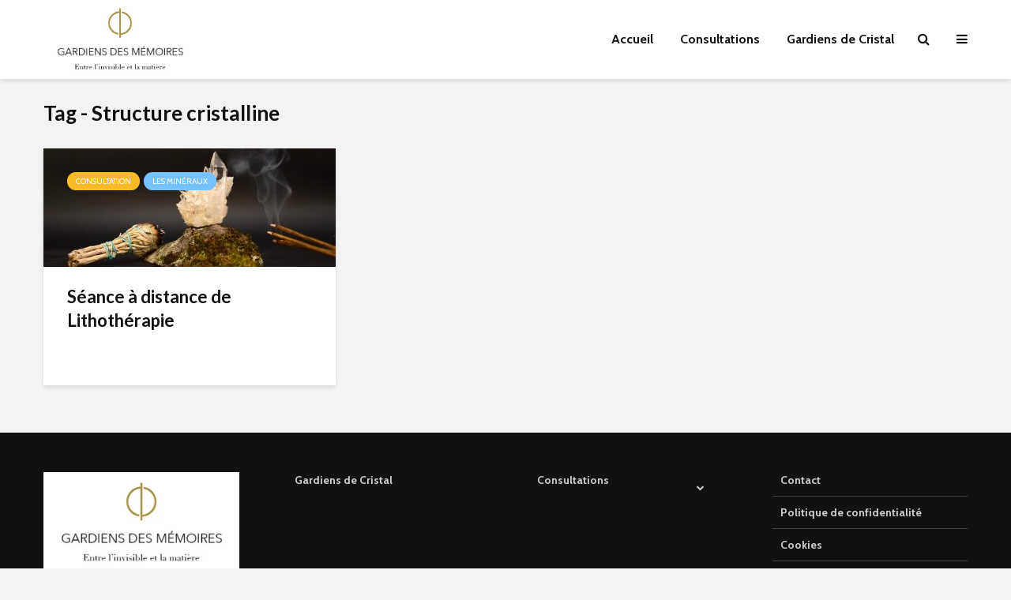

--- FILE ---
content_type: text/html; charset=UTF-8
request_url: https://gardiens-des-memoires.fr/tag/structure-cristalline/
body_size: 14353
content:
<!DOCTYPE html>
<html lang="fr-FR" class="no-js">
<head><style>img.lazy{min-height:1px}</style><link rel="preload" href="https://gardiens-des-memoires.fr/wp-content/plugins/w3-total-cache/pub/js/lazyload.min.js" as="script">
	<meta charset="UTF-8">
	<meta name="viewport" content="width=device-width,initial-scale=1.0">
		<meta name='robots' content='index, follow, max-image-preview:large, max-snippet:-1, max-video-preview:-1' />

	<!-- This site is optimized with the Yoast SEO plugin v21.4 - https://yoast.com/wordpress/plugins/seo/ -->
	<title>Archives des Structure cristalline - Gardiens des Mémoires</title>
	<link rel="canonical" href="https://gardiens-des-memoires.fr/tag/structure-cristalline/" />
	<meta property="og:locale" content="fr_FR" />
	<meta property="og:type" content="article" />
	<meta property="og:title" content="Archives des Structure cristalline - Gardiens des Mémoires" />
	<meta property="og:url" content="https://gardiens-des-memoires.fr/tag/structure-cristalline/" />
	<meta property="og:site_name" content="Gardiens des Mémoires" />
	<meta name="twitter:card" content="summary_large_image" />
	
	<!-- / Yoast SEO plugin. -->


<link rel='dns-prefetch' href='//www.googletagmanager.com' />
<link rel='dns-prefetch' href='//stats.wp.com' />
<link rel='dns-prefetch' href='//fonts.googleapis.com' />
<link rel='dns-prefetch' href='//c0.wp.com' />
<link rel='dns-prefetch' href='//jetpack.wordpress.com' />
<link rel='dns-prefetch' href='//s0.wp.com' />
<link rel='dns-prefetch' href='//public-api.wordpress.com' />
<link rel='dns-prefetch' href='//0.gravatar.com' />
<link rel='dns-prefetch' href='//1.gravatar.com' />
<link rel='dns-prefetch' href='//2.gravatar.com' />
<link rel='dns-prefetch' href='//widgets.wp.com' />
<link rel="alternate" type="application/rss+xml" title="Gardiens des Mémoires &raquo; Flux" href="https://gardiens-des-memoires.fr/feed/" />
<link rel="alternate" type="application/rss+xml" title="Gardiens des Mémoires &raquo; Flux des commentaires" href="https://gardiens-des-memoires.fr/comments/feed/" />
<link rel="alternate" type="application/rss+xml" title="Gardiens des Mémoires &raquo; Flux de l’étiquette Structure cristalline" href="https://gardiens-des-memoires.fr/tag/structure-cristalline/feed/" />
<style id='wp-img-auto-sizes-contain-inline-css' type='text/css'>
img:is([sizes=auto i],[sizes^="auto," i]){contain-intrinsic-size:3000px 1500px}
/*# sourceURL=wp-img-auto-sizes-contain-inline-css */
</style>
<style id='wp-emoji-styles-inline-css' type='text/css'>

	img.wp-smiley, img.emoji {
		display: inline !important;
		border: none !important;
		box-shadow: none !important;
		height: 1em !important;
		width: 1em !important;
		margin: 0 0.07em !important;
		vertical-align: -0.1em !important;
		background: none !important;
		padding: 0 !important;
	}
/*# sourceURL=wp-emoji-styles-inline-css */
</style>
<style id='wp-block-library-inline-css' type='text/css'>
:root{--wp-block-synced-color:#7a00df;--wp-block-synced-color--rgb:122,0,223;--wp-bound-block-color:var(--wp-block-synced-color);--wp-editor-canvas-background:#ddd;--wp-admin-theme-color:#007cba;--wp-admin-theme-color--rgb:0,124,186;--wp-admin-theme-color-darker-10:#006ba1;--wp-admin-theme-color-darker-10--rgb:0,107,160.5;--wp-admin-theme-color-darker-20:#005a87;--wp-admin-theme-color-darker-20--rgb:0,90,135;--wp-admin-border-width-focus:2px}@media (min-resolution:192dpi){:root{--wp-admin-border-width-focus:1.5px}}.wp-element-button{cursor:pointer}:root .has-very-light-gray-background-color{background-color:#eee}:root .has-very-dark-gray-background-color{background-color:#313131}:root .has-very-light-gray-color{color:#eee}:root .has-very-dark-gray-color{color:#313131}:root .has-vivid-green-cyan-to-vivid-cyan-blue-gradient-background{background:linear-gradient(135deg,#00d084,#0693e3)}:root .has-purple-crush-gradient-background{background:linear-gradient(135deg,#34e2e4,#4721fb 50%,#ab1dfe)}:root .has-hazy-dawn-gradient-background{background:linear-gradient(135deg,#faaca8,#dad0ec)}:root .has-subdued-olive-gradient-background{background:linear-gradient(135deg,#fafae1,#67a671)}:root .has-atomic-cream-gradient-background{background:linear-gradient(135deg,#fdd79a,#004a59)}:root .has-nightshade-gradient-background{background:linear-gradient(135deg,#330968,#31cdcf)}:root .has-midnight-gradient-background{background:linear-gradient(135deg,#020381,#2874fc)}:root{--wp--preset--font-size--normal:16px;--wp--preset--font-size--huge:42px}.has-regular-font-size{font-size:1em}.has-larger-font-size{font-size:2.625em}.has-normal-font-size{font-size:var(--wp--preset--font-size--normal)}.has-huge-font-size{font-size:var(--wp--preset--font-size--huge)}.has-text-align-center{text-align:center}.has-text-align-left{text-align:left}.has-text-align-right{text-align:right}.has-fit-text{white-space:nowrap!important}#end-resizable-editor-section{display:none}.aligncenter{clear:both}.items-justified-left{justify-content:flex-start}.items-justified-center{justify-content:center}.items-justified-right{justify-content:flex-end}.items-justified-space-between{justify-content:space-between}.screen-reader-text{border:0;clip-path:inset(50%);height:1px;margin:-1px;overflow:hidden;padding:0;position:absolute;width:1px;word-wrap:normal!important}.screen-reader-text:focus{background-color:#ddd;clip-path:none;color:#444;display:block;font-size:1em;height:auto;left:5px;line-height:normal;padding:15px 23px 14px;text-decoration:none;top:5px;width:auto;z-index:100000}html :where(.has-border-color){border-style:solid}html :where([style*=border-top-color]){border-top-style:solid}html :where([style*=border-right-color]){border-right-style:solid}html :where([style*=border-bottom-color]){border-bottom-style:solid}html :where([style*=border-left-color]){border-left-style:solid}html :where([style*=border-width]){border-style:solid}html :where([style*=border-top-width]){border-top-style:solid}html :where([style*=border-right-width]){border-right-style:solid}html :where([style*=border-bottom-width]){border-bottom-style:solid}html :where([style*=border-left-width]){border-left-style:solid}html :where(img[class*=wp-image-]){height:auto;max-width:100%}:where(figure){margin:0 0 1em}html :where(.is-position-sticky){--wp-admin--admin-bar--position-offset:var(--wp-admin--admin-bar--height,0px)}@media screen and (max-width:600px){html :where(.is-position-sticky){--wp-admin--admin-bar--position-offset:0px}}
.has-text-align-justify{text-align:justify;}

/*# sourceURL=wp-block-library-inline-css */
</style><style id='global-styles-inline-css' type='text/css'>
:root{--wp--preset--aspect-ratio--square: 1;--wp--preset--aspect-ratio--4-3: 4/3;--wp--preset--aspect-ratio--3-4: 3/4;--wp--preset--aspect-ratio--3-2: 3/2;--wp--preset--aspect-ratio--2-3: 2/3;--wp--preset--aspect-ratio--16-9: 16/9;--wp--preset--aspect-ratio--9-16: 9/16;--wp--preset--color--black: #000000;--wp--preset--color--cyan-bluish-gray: #abb8c3;--wp--preset--color--white: #ffffff;--wp--preset--color--pale-pink: #f78da7;--wp--preset--color--vivid-red: #cf2e2e;--wp--preset--color--luminous-vivid-orange: #ff6900;--wp--preset--color--luminous-vivid-amber: #fcb900;--wp--preset--color--light-green-cyan: #7bdcb5;--wp--preset--color--vivid-green-cyan: #00d084;--wp--preset--color--pale-cyan-blue: #8ed1fc;--wp--preset--color--vivid-cyan-blue: #0693e3;--wp--preset--color--vivid-purple: #9b51e0;--wp--preset--color--gridlove-acc: #721a7a;--wp--preset--color--gridlove-meta: #818181;--wp--preset--color--gridlove-txt: #5e5e5e;--wp--preset--color--gridlove-bg: #ffffff;--wp--preset--color--gridlove-highlight-acc: #b5e1ff;--wp--preset--color--gridlove-highlight-txt: #ffffff;--wp--preset--color--gridlove-highlight-bg: #083b5c;--wp--preset--color--gridlove-cat-2: #6f3093;--wp--preset--color--gridlove-cat-5: #e8da47;--wp--preset--color--gridlove-cat-7: #76c2fc;--wp--preset--color--gridlove-cat-66: #fc5858;--wp--preset--color--gridlove-cat-67: #5d4db5;--wp--preset--color--gridlove-cat-65: #ead620;--wp--preset--color--gridlove-cat-177: #3a389e;--wp--preset--color--gridlove-cat-176: #16af84;--wp--preset--color--gridlove-cat-173: #f9ba27;--wp--preset--color--gridlove-cat-75: #d680dd;--wp--preset--color--gridlove-cat-178: #c11d1d;--wp--preset--color--gridlove-cat-275: #a02219;--wp--preset--color--gridlove-cat-264: #17b76f;--wp--preset--gradient--vivid-cyan-blue-to-vivid-purple: linear-gradient(135deg,rgb(6,147,227) 0%,rgb(155,81,224) 100%);--wp--preset--gradient--light-green-cyan-to-vivid-green-cyan: linear-gradient(135deg,rgb(122,220,180) 0%,rgb(0,208,130) 100%);--wp--preset--gradient--luminous-vivid-amber-to-luminous-vivid-orange: linear-gradient(135deg,rgb(252,185,0) 0%,rgb(255,105,0) 100%);--wp--preset--gradient--luminous-vivid-orange-to-vivid-red: linear-gradient(135deg,rgb(255,105,0) 0%,rgb(207,46,46) 100%);--wp--preset--gradient--very-light-gray-to-cyan-bluish-gray: linear-gradient(135deg,rgb(238,238,238) 0%,rgb(169,184,195) 100%);--wp--preset--gradient--cool-to-warm-spectrum: linear-gradient(135deg,rgb(74,234,220) 0%,rgb(151,120,209) 20%,rgb(207,42,186) 40%,rgb(238,44,130) 60%,rgb(251,105,98) 80%,rgb(254,248,76) 100%);--wp--preset--gradient--blush-light-purple: linear-gradient(135deg,rgb(255,206,236) 0%,rgb(152,150,240) 100%);--wp--preset--gradient--blush-bordeaux: linear-gradient(135deg,rgb(254,205,165) 0%,rgb(254,45,45) 50%,rgb(107,0,62) 100%);--wp--preset--gradient--luminous-dusk: linear-gradient(135deg,rgb(255,203,112) 0%,rgb(199,81,192) 50%,rgb(65,88,208) 100%);--wp--preset--gradient--pale-ocean: linear-gradient(135deg,rgb(255,245,203) 0%,rgb(182,227,212) 50%,rgb(51,167,181) 100%);--wp--preset--gradient--electric-grass: linear-gradient(135deg,rgb(202,248,128) 0%,rgb(113,206,126) 100%);--wp--preset--gradient--midnight: linear-gradient(135deg,rgb(2,3,129) 0%,rgb(40,116,252) 100%);--wp--preset--font-size--small: 12.8px;--wp--preset--font-size--medium: 20px;--wp--preset--font-size--large: 20.8px;--wp--preset--font-size--x-large: 42px;--wp--preset--font-size--normal: 16px;--wp--preset--font-size--huge: 27.2px;--wp--preset--spacing--20: 0.44rem;--wp--preset--spacing--30: 0.67rem;--wp--preset--spacing--40: 1rem;--wp--preset--spacing--50: 1.5rem;--wp--preset--spacing--60: 2.25rem;--wp--preset--spacing--70: 3.38rem;--wp--preset--spacing--80: 5.06rem;--wp--preset--shadow--natural: 6px 6px 9px rgba(0, 0, 0, 0.2);--wp--preset--shadow--deep: 12px 12px 50px rgba(0, 0, 0, 0.4);--wp--preset--shadow--sharp: 6px 6px 0px rgba(0, 0, 0, 0.2);--wp--preset--shadow--outlined: 6px 6px 0px -3px rgb(255, 255, 255), 6px 6px rgb(0, 0, 0);--wp--preset--shadow--crisp: 6px 6px 0px rgb(0, 0, 0);}:where(.is-layout-flex){gap: 0.5em;}:where(.is-layout-grid){gap: 0.5em;}body .is-layout-flex{display: flex;}.is-layout-flex{flex-wrap: wrap;align-items: center;}.is-layout-flex > :is(*, div){margin: 0;}body .is-layout-grid{display: grid;}.is-layout-grid > :is(*, div){margin: 0;}:where(.wp-block-columns.is-layout-flex){gap: 2em;}:where(.wp-block-columns.is-layout-grid){gap: 2em;}:where(.wp-block-post-template.is-layout-flex){gap: 1.25em;}:where(.wp-block-post-template.is-layout-grid){gap: 1.25em;}.has-black-color{color: var(--wp--preset--color--black) !important;}.has-cyan-bluish-gray-color{color: var(--wp--preset--color--cyan-bluish-gray) !important;}.has-white-color{color: var(--wp--preset--color--white) !important;}.has-pale-pink-color{color: var(--wp--preset--color--pale-pink) !important;}.has-vivid-red-color{color: var(--wp--preset--color--vivid-red) !important;}.has-luminous-vivid-orange-color{color: var(--wp--preset--color--luminous-vivid-orange) !important;}.has-luminous-vivid-amber-color{color: var(--wp--preset--color--luminous-vivid-amber) !important;}.has-light-green-cyan-color{color: var(--wp--preset--color--light-green-cyan) !important;}.has-vivid-green-cyan-color{color: var(--wp--preset--color--vivid-green-cyan) !important;}.has-pale-cyan-blue-color{color: var(--wp--preset--color--pale-cyan-blue) !important;}.has-vivid-cyan-blue-color{color: var(--wp--preset--color--vivid-cyan-blue) !important;}.has-vivid-purple-color{color: var(--wp--preset--color--vivid-purple) !important;}.has-black-background-color{background-color: var(--wp--preset--color--black) !important;}.has-cyan-bluish-gray-background-color{background-color: var(--wp--preset--color--cyan-bluish-gray) !important;}.has-white-background-color{background-color: var(--wp--preset--color--white) !important;}.has-pale-pink-background-color{background-color: var(--wp--preset--color--pale-pink) !important;}.has-vivid-red-background-color{background-color: var(--wp--preset--color--vivid-red) !important;}.has-luminous-vivid-orange-background-color{background-color: var(--wp--preset--color--luminous-vivid-orange) !important;}.has-luminous-vivid-amber-background-color{background-color: var(--wp--preset--color--luminous-vivid-amber) !important;}.has-light-green-cyan-background-color{background-color: var(--wp--preset--color--light-green-cyan) !important;}.has-vivid-green-cyan-background-color{background-color: var(--wp--preset--color--vivid-green-cyan) !important;}.has-pale-cyan-blue-background-color{background-color: var(--wp--preset--color--pale-cyan-blue) !important;}.has-vivid-cyan-blue-background-color{background-color: var(--wp--preset--color--vivid-cyan-blue) !important;}.has-vivid-purple-background-color{background-color: var(--wp--preset--color--vivid-purple) !important;}.has-black-border-color{border-color: var(--wp--preset--color--black) !important;}.has-cyan-bluish-gray-border-color{border-color: var(--wp--preset--color--cyan-bluish-gray) !important;}.has-white-border-color{border-color: var(--wp--preset--color--white) !important;}.has-pale-pink-border-color{border-color: var(--wp--preset--color--pale-pink) !important;}.has-vivid-red-border-color{border-color: var(--wp--preset--color--vivid-red) !important;}.has-luminous-vivid-orange-border-color{border-color: var(--wp--preset--color--luminous-vivid-orange) !important;}.has-luminous-vivid-amber-border-color{border-color: var(--wp--preset--color--luminous-vivid-amber) !important;}.has-light-green-cyan-border-color{border-color: var(--wp--preset--color--light-green-cyan) !important;}.has-vivid-green-cyan-border-color{border-color: var(--wp--preset--color--vivid-green-cyan) !important;}.has-pale-cyan-blue-border-color{border-color: var(--wp--preset--color--pale-cyan-blue) !important;}.has-vivid-cyan-blue-border-color{border-color: var(--wp--preset--color--vivid-cyan-blue) !important;}.has-vivid-purple-border-color{border-color: var(--wp--preset--color--vivid-purple) !important;}.has-vivid-cyan-blue-to-vivid-purple-gradient-background{background: var(--wp--preset--gradient--vivid-cyan-blue-to-vivid-purple) !important;}.has-light-green-cyan-to-vivid-green-cyan-gradient-background{background: var(--wp--preset--gradient--light-green-cyan-to-vivid-green-cyan) !important;}.has-luminous-vivid-amber-to-luminous-vivid-orange-gradient-background{background: var(--wp--preset--gradient--luminous-vivid-amber-to-luminous-vivid-orange) !important;}.has-luminous-vivid-orange-to-vivid-red-gradient-background{background: var(--wp--preset--gradient--luminous-vivid-orange-to-vivid-red) !important;}.has-very-light-gray-to-cyan-bluish-gray-gradient-background{background: var(--wp--preset--gradient--very-light-gray-to-cyan-bluish-gray) !important;}.has-cool-to-warm-spectrum-gradient-background{background: var(--wp--preset--gradient--cool-to-warm-spectrum) !important;}.has-blush-light-purple-gradient-background{background: var(--wp--preset--gradient--blush-light-purple) !important;}.has-blush-bordeaux-gradient-background{background: var(--wp--preset--gradient--blush-bordeaux) !important;}.has-luminous-dusk-gradient-background{background: var(--wp--preset--gradient--luminous-dusk) !important;}.has-pale-ocean-gradient-background{background: var(--wp--preset--gradient--pale-ocean) !important;}.has-electric-grass-gradient-background{background: var(--wp--preset--gradient--electric-grass) !important;}.has-midnight-gradient-background{background: var(--wp--preset--gradient--midnight) !important;}.has-small-font-size{font-size: var(--wp--preset--font-size--small) !important;}.has-medium-font-size{font-size: var(--wp--preset--font-size--medium) !important;}.has-large-font-size{font-size: var(--wp--preset--font-size--large) !important;}.has-x-large-font-size{font-size: var(--wp--preset--font-size--x-large) !important;}
/*# sourceURL=global-styles-inline-css */
</style>

<style id='classic-theme-styles-inline-css' type='text/css'>
/*! This file is auto-generated */
.wp-block-button__link{color:#fff;background-color:#32373c;border-radius:9999px;box-shadow:none;text-decoration:none;padding:calc(.667em + 2px) calc(1.333em + 2px);font-size:1.125em}.wp-block-file__button{background:#32373c;color:#fff;text-decoration:none}
/*# sourceURL=/wp-includes/css/classic-themes.min.css */
</style>
<link rel='stylesheet' id='redux-extendify-styles-css' href='https://gardiens-des-memoires.fr/wp-content/plugins/redux-framework/redux-core/assets/css/extendify-utilities.css?ver=4.4.9' type='text/css' media='all' />
<link rel='stylesheet' id='contact-form-7-css' href='https://gardiens-des-memoires.fr/wp-content/plugins/contact-form-7/includes/css/styles.css?ver=5.8.2' type='text/css' media='all' />
<link rel='stylesheet' id='mks_shortcodes_simple_line_icons-css' href='https://gardiens-des-memoires.fr/wp-content/plugins/meks-flexible-shortcodes/css/simple-line/simple-line-icons.css?ver=1.3.6' type='text/css' media='screen' />
<link rel='stylesheet' id='mks_shortcodes_css-css' href='https://gardiens-des-memoires.fr/wp-content/plugins/meks-flexible-shortcodes/css/style.css?ver=1.3.6' type='text/css' media='screen' />
<link rel='stylesheet' id='extendify-utility-styles-css' href='https://gardiens-des-memoires.fr/wp-content/plugins/extendify/public/build/utility-minimum.css?ver=1.10.1' type='text/css' media='all' />
<link rel='stylesheet' id='gridlove-fonts-css' href='https://fonts.googleapis.com/css?family=Cabin%3A400%2C700%7CLato%3A400%2C700&#038;subset=latin&#038;ver=2.1.1' type='text/css' media='all' />
<link rel='stylesheet' id='gridlove-main-css' href='https://gardiens-des-memoires.fr/wp-content/themes/gridlove/assets/css/min.css?ver=2.1.1' type='text/css' media='all' />
<style id='gridlove-main-inline-css' type='text/css'>
body{font-size: 16px;}h1, .h1 {font-size: 40px;}h2, .h2,.col-lg-12 .gridlove-post-b .h3 {font-size: 26px;}h3, .h3 {font-size: 22px;}h4, .h4 {font-size: 20px;}h5, .h5 {font-size: 18px;}h6, .h6 {font-size: 16px;}.widget, .gridlove-header-responsive .sub-menu, .gridlove-site-header .sub-menu{font-size: 14px;}.gridlove-main-navigation {font-size: 16px;}.gridlove-post {font-size: 16px;}body{background-color: #f3f3f3;color: #5e5e5e;font-family: 'Cabin';font-weight: 400;}h1, h2, h3, h4, h5, h6,.h1, .h2, .h3, .h4, .h5, .h6,blockquote,thead td,.comment-author b,q:before,#bbpress-forums .bbp-forum-title, #bbpress-forums .bbp-topic-permalink{color: #111111;font-family: 'Lato';font-weight: 700;}.gridlove-main-nav a,.gridlove-posts-widget a{font-family: 'Cabin';font-weight: 700;}.gridlove-header-top{background-color: #222222;color: #dddddd;}.gridlove-header-top a{color: #dddddd;}.gridlove-header-top a:hover{color: #ffffff;}.gridlove-header-wrapper,.gridlove-header-middle .sub-menu,.gridlove-header-responsive,.gridlove-header-responsive .sub-menu{background-color:#ffffff; }.gridlove-header-middle,.gridlove-header-middle a,.gridlove-header-responsive,.gridlove-header-responsive a{color: #111111;}.gridlove-header-middle a:hover,.gridlove-header-middle .gridlove-sidebar-action:hover,.gridlove-header-middle .gridlove-actions-button > span:hover,.gridlove-header-middle .current_page_item > a,.gridlove-header-middle .current_page_ancestor > a,.gridlove-header-middle .current-menu-item > a,.gridlove-header-middle .current-menu-ancestor > a,.gridlove-header-middle .gridlove-category-menu article:hover a,.gridlove-header-responsive a:hover{color: #721a7a;}.gridlove-header-middle .active>span,.gridlove-header-middle .gridlove-main-nav>li.menu-item-has-children:hover>a,.gridlove-header-middle .gridlove-social-icons:hover>span,.gridlove-header-responsive .active>span{background-color: rgba(17,17,17,0.05)}.gridlove-header-middle .gridlove-button-search{background-color: #721a7a;}.gridlove-header-middle .gridlove-search-form input{border-color: rgba(17,17,17,0.1)}.gridlove-header-middle .sub-menu,.gridlove-header-responsive .sub-menu{border-top: 1px solid rgba(17,17,17,0.05)}.gridlove-header-middle{height: 100px;}.gridlove-logo{max-height: 100px;}.gridlove-branding-bg{background:#f0233b;}.gridlove-header-responsive .gridlove-actions-button:hover >span{color:#721a7a;}.gridlove-sidebar-action .gridlove-bars:before,.gridlove-sidebar-action .gridlove-bars:after{background:#111111;}.gridlove-sidebar-action:hover .gridlove-bars:before,.gridlove-sidebar-action:hover .gridlove-bars:after{background:#721a7a;}.gridlove-sidebar-action .gridlove-bars{border-color: #111111;}.gridlove-sidebar-action:hover .gridlove-bars{border-color:#721a7a;}.gridlove-header-bottom .sub-menu{ background-color:#ffffff;}.gridlove-header-bottom .sub-menu a{color:#111111;}.gridlove-header-bottom .sub-menu a:hover,.gridlove-header-bottom .gridlove-category-menu article:hover a{color:#009cff;}.gridlove-header-bottom{background-color:#ffffff;}.gridlove-header-bottom,.gridlove-header-bottom a{color: #111111;}.gridlove-header-bottom a:hover,.gridlove-header-bottom .gridlove-sidebar-action:hover,.gridlove-header-bottom .gridlove-actions-button > span:hover,.gridlove-header-bottom .current_page_item > a,.gridlove-header-bottom .current_page_ancestor > a,.gridlove-header-bottom .current-menu-item > a,.gridlove-header-bottom .current-menu-ancestor > a {color: #009cff;}.gridlove-header-bottom .active>span,.gridlove-header-bottom .gridlove-main-nav>li.menu-item-has-children:hover>a,.gridlove-header-bottom .gridlove-social-icons:hover>span{background-color: rgba(17,17,17,0.05)}.gridlove-header-bottom .gridlove-search-form input{border-color: rgba(17,17,17,0.1)}.gridlove-header-bottom,.gridlove-header-bottom .sub-menu{border-top: 1px solid rgba(17,17,17,0.07)}.gridlove-header-bottom .gridlove-button-search{background-color: #009cff;}.gridlove-header-sticky,.gridlove-header-sticky .sub-menu{background-color:#ffffff; }.gridlove-header-sticky,.gridlove-header-sticky a{color: #111111;}.gridlove-header-sticky a:hover,.gridlove-header-sticky .gridlove-sidebar-action:hover,.gridlove-header-sticky .gridlove-actions-button > span:hover,.gridlove-header-sticky .current_page_item > a,.gridlove-header-sticky .current_page_ancestor > a,.gridlove-header-sticky .current-menu-item > a,.gridlove-header-sticky .current-menu-ancestor > a,.gridlove-header-sticky .gridlove-category-menu article:hover a{color: #721a7a;}.gridlove-header-sticky .active>span,.gridlove-header-sticky .gridlove-main-nav>li.menu-item-has-children:hover>a,.gridlove-header-sticky .gridlove-social-icons:hover>span{background-color: rgba(17,17,17,0.05)}.gridlove-header-sticky .gridlove-search-form input{border-color: rgba(17,17,17,0.1)}.gridlove-header-sticky .sub-menu{border-top: 1px solid rgba(17,17,17,0.05)}.gridlove-header-sticky .gridlove-button-search{background-color: #721a7a;}.gridlove-cover-area,.gridlove-cover{height:500px; }.gridlove-cover-area .gridlove-cover-bg img{width:1500px; }.gridlove-box,#disqus_thread{background: #ffffff;}a{color: #5e5e5e;}.entry-title a{ color: #111111;}a:hover,.comment-reply-link,#cancel-comment-reply-link,.gridlove-box .entry-title a:hover,.gridlove-posts-widget article:hover a{color: #721a7a;}.entry-content p a,.widget_text a,.entry-content ul a,.entry-content ol a,.gridlove-text-module-content p a{color: #721a7a; border-color: rgba(114,26,122,0.8);}.entry-content p a:hover,.widget_text a:hover,.entry-content ul a:hover,.entry-content ol a:hover,.gridlove-text-module-content p a:hover{border-bottom: 1px solid transparent;}.comment-reply-link:hover,.gallery .gallery-item a:after, .wp-block-gallery .blocks-gallery-item a:after,.wp-block-gallery figure a:after,.entry-content a.gridlove-popup-img {color: #5e5e5e; }.gridlove-post-b .box-col-b:only-child .entry-title a,.gridlove-post-d .entry-overlay:only-child .entry-title a{color: #111111;}.gridlove-post-b .box-col-b:only-child .entry-title a:hover,.gridlove-post-d .entry-overlay:only-child .entry-title a:hover,.gridlove-content .entry-header .gridlove-breadcrumbs a,.gridlove-content .entry-header .gridlove-breadcrumbs a:hover,.module-header .gridlove-breadcrumbs a,.module-header .gridlove-breadcrumbs a:hover { color: #721a7a; }.gridlove-post-b .box-col-b:only-child .meta-item,.gridlove-post-b .box-col-b:only-child .entry-meta a,.gridlove-post-b .box-col-b:only-child .entry-meta span,.gridlove-post-d .entry-overlay:only-child .meta-item,.gridlove-post-d .entry-overlay:only-child .entry-meta a,.gridlove-post-d .entry-overlay:only-child .entry-meta span {color: #818181;}.entry-meta .meta-item, .entry-meta a, .entry-meta span,.comment-metadata a{color: #818181;}blockquote{color: rgba(17,17,17,0.8);}blockquote:before{color: rgba(17,17,17,0.15);}.entry-meta a:hover{color: #111111;}.widget_tag_cloud a,.entry-tags a,.entry-content .wp-block-tag-cloud a{ background: rgba(94,94,94,0.1); color: #5e5e5e; }.submit,.gridlove-button,.mks_autor_link_wrap a,.mks_read_more a,input[type="submit"],button[type="submit"],.gridlove-cat, .gridlove-pill,.gridlove-button-search,body div.wpforms-container-full .wpforms-form input[type=submit], body div.wpforms-container-full .wpforms-form button[type=submit], body div.wpforms-container-full .wpforms-form .wpforms-page-button,.add_to_cart_button{color:#FFF;background-color: #721a7a;}body div.wpforms-container-full .wpforms-form input[type=submit]:hover, body div.wpforms-container-full .wpforms-form input[type=submit]:focus, body div.wpforms-container-full .wpforms-form input[type=submit]:active, body div.wpforms-container-full .wpforms-form button[type=submit]:hover, body div.wpforms-container-full .wpforms-form button[type=submit]:focus, body div.wpforms-container-full .wpforms-form button[type=submit]:active, body div.wpforms-container-full .wpforms-form .wpforms-page-button:hover, body div.wpforms-container-full .wpforms-form .wpforms-page-button:active, body div.wpforms-container-full .wpforms-form .wpforms-page-button:focus {color:#FFF;background-color: #721a7a;}.wp-block-button__link{background-color: #721a7a; }.gridlove-button:hover,.add_to_cart_button:hover{color:#FFF;}.gridlove-share a:hover{background:rgba(17, 17, 17, .8);color:#FFF;}.gridlove-pill:hover,.gridlove-author-links a:hover,.entry-category a:hover{background: #111;color: #FFF;}.gridlove-cover-content .entry-category a:hover,.entry-overlay .entry-category a:hover,.gridlove-highlight .entry-category a:hover,.gridlove-box.gridlove-post-d .entry-overlay .entry-category a:hover,.gridlove-post-a .entry-category a:hover,.gridlove-highlight .gridlove-format-icon{background: #FFF;color: #111;}.gridlove-author, .gridlove-prev-next-nav,.comment .comment-respond{border-color: rgba(94,94,94,0.1);}.gridlove-load-more a,.gridlove-pagination .gridlove-next a,.gridlove-pagination .gridlove-prev a,.gridlove-pagination .next,.gridlove-pagination .prev,.gridlove-infinite-scroll a,.double-bounce1, .double-bounce2,.gridlove-link-pages > span,.module-actions ul.page-numbers span.page-numbers{color:#FFF;background-color: #721a7a;}.gridlove-pagination .current{background-color:rgba(94,94,94,0.1);}.gridlove-highlight{background: #083b5c;}.gridlove-highlight,.gridlove-highlight h4,.gridlove-highlight a{color: #ffffff;}.gridlove-highlight .entry-meta .meta-item, .gridlove-highlight .entry-meta a, .gridlove-highlight .entry-meta span,.gridlove-highlight p{color: rgba(255,255,255,0.8);}.gridlove-highlight .gridlove-author-links .fa-link,.gridlove-highlight .gridlove_category_widget .gridlove-full-color li a:after{background: #b5e1ff;}.gridlove-highlight .entry-meta a:hover{color: #ffffff;}.gridlove-highlight.gridlove-post-d .entry-image a:after{background-color: rgba(8,59,92,0.7);}.gridlove-highlight.gridlove-post-d:hover .entry-image a:after{background-color: rgba(8,59,92,0.9);}.gridlove-highlight.gridlove-post-a .entry-image:hover>a:after, .gridlove-highlight.gridlove-post-b .entry-image:hover a:after{background-color: rgba(8,59,92,0.2);}.gridlove-highlight .gridlove-slider-controls > div{background-color: rgba(255,255,255,0.1);color: #ffffff; }.gridlove-highlight .gridlove-slider-controls > div:hover{background-color: rgba(255,255,255,0.3);color: #ffffff; }.gridlove-highlight.gridlove-box .entry-title a:hover{color: #b5e1ff;}.gridlove-highlight.widget_meta a, .gridlove-highlight.widget_recent_entries li, .gridlove-highlight.widget_recent_comments li, .gridlove-highlight.widget_nav_menu a, .gridlove-highlight.widget_archive li, .gridlove-highlight.widget_pages a{border-color: rgba(255,255,255,0.1);}.gridlove-cover-content .entry-meta .meta-item, .gridlove-cover-content .entry-meta a, .gridlove-cover-content .entry-meta span,.gridlove-cover-area .gridlove-breadcrumbs,.gridlove-cover-area .gridlove-breadcrumbs a,.gridlove-cover-area .gridlove-breadcrumbs .breadcrumb_last,body .gridlove-content .entry-overlay .gridlove-breadcrumbs {color: rgba(255, 255, 255, .8);}.gridlove-cover-content .entry-meta a:hover,.gridlove-cover-area .gridlove-breadcrumbs a:hover {color: rgba(255, 255, 255, 1);}.module-title h2,.module-title .h2{ color: #111111; }.gridlove-action-link,.gridlove-slider-controls > div,.module-actions ul.page-numbers .next.page-numbers,.module-actions ul.page-numbers .prev.page-numbers{background: rgba(17,17,17,0.1); color: #111111; }.gridlove-slider-controls > div:hover,.gridlove-action-link:hover,.module-actions ul.page-numbers .next.page-numbers:hover,.module-actions ul.page-numbers .prev.page-numbers:hover{color: #111111;background: rgba(17,17,17,0.3); }.gridlove-pn-ico,.gridlove-author-links .fa-link{background: rgba(94,94,94,0.1); color: #5e5e5e;}.gridlove-prev-next-nav a:hover .gridlove-pn-ico{background: rgba(114,26,122,1); color: #ffffff;}.widget_meta a,.widget_recent_entries li,.widget_recent_comments li,.widget_nav_menu a,.widget_archive li,.widget_pages a,.widget_categories li,.gridlove_category_widget .gridlove-count-color li,.widget_categories .children li,.widget_archiv .children li{border-color: rgba(94,94,94,0.1);}.widget_recent_entries a:hover,.menu-item-has-children.active > span,.menu-item-has-children.active > a,.gridlove-nav-widget-acordion:hover,.widget_recent_comments .recentcomments a.url:hover{color: #721a7a;}.widget_recent_comments .url,.post-date,.widget_recent_comments .recentcomments,.gridlove-nav-widget-acordion,.widget_archive li,.rss-date,.widget_categories li,.widget_archive li{color:#818181;}.widget_pages .children,.widget_nav_menu .sub-menu{background:#721a7a;color:#FFF;}.widget_pages .children a,.widget_nav_menu .sub-menu a,.widget_nav_menu .sub-menu span,.widget_pages .children span{color:#FFF;}.widget_tag_cloud a:hover,.entry-tags a:hover,.entry-content .wp-block-tag-cloud a:hover{background: #721a7a;color:#FFF;}.gridlove-footer{background: #111111;color: #ffffff;}.gridlove-footer .widget-title{color: #ffffff;}.gridlove-footer a{color: rgba(255,255,255,0.8);}.gridlove-footer a:hover{color: #ffffff;}.gridlove-footer .widget_recent_comments .url, .gridlove-footer .post-date, .gridlove-footer .widget_recent_comments .recentcomments, .gridlove-footer .gridlove-nav-widget-acordion, .gridlove-footer .widget_archive li, .gridlove-footer .rss-date{color: rgba(255,255,255,0.8); }.gridlove-footer .widget_meta a, .gridlove-footer .widget_recent_entries li, .gridlove-footer .widget_recent_comments li, .gridlove-footer .widget_nav_menu a, .gridlove-footer .widget_archive li, .gridlove-footer .widget_pages a,.gridlove-footer table,.gridlove-footer td,.gridlove-footer th,.gridlove-footer .widget_calendar table,.gridlove-footer .widget.widget_categories select,.gridlove-footer .widget_calendar table tfoot tr td{border-color: rgba(255,255,255,0.2);}table,thead,td,th,.widget_calendar table{ border-color: rgba(94,94,94,0.1);}input[type="text"], input[type="email"],input[type="search"], input[type="url"], input[type="tel"], input[type="number"], input[type="date"], input[type="password"], select, textarea{border-color: rgba(94,94,94,0.2);}.gridlove-site-content div.mejs-container .mejs-controls {background-color: rgba(94,94,94,0.1);}body .gridlove-site-content .mejs-controls .mejs-time-rail .mejs-time-current{background: #721a7a;}body .gridlove-site-content .mejs-video.mejs-container .mejs-controls{background-color: rgba(255,255,255,0.9);}.wp-block-cover .wp-block-cover-image-text, .wp-block-cover .wp-block-cover-text, .wp-block-cover h2, .wp-block-cover-image .wp-block-cover-image-text, .wp-block-cover-image .wp-block-cover-text, .wp-block-cover-image h2{font-family: 'Lato';font-weight: 700; }.wp-block-cover-image .wp-block-cover-image-text, .wp-block-cover-image h2{font-size: 26px;}.widget_display_replies li, .widget_display_topics li{ color:#818181; }.has-small-font-size{ font-size: 12px;}.has-large-font-size{ font-size: 20px;}.has-huge-font-size{ font-size: 25px;}@media(min-width: 1024px){.has-small-font-size{ font-size: 12px;}.has-normal-font-size{ font-size: 16px;}.has-large-font-size{ font-size: 20px;}.has-huge-font-size{ font-size: 27px;}}.has-gridlove-acc-background-color{ background-color: #721a7a;}.has-gridlove-acc-color{ color: #721a7a;}.has-gridlove-meta-background-color{ background-color: #818181;}.has-gridlove-meta-color{ color: #818181;}.has-gridlove-txt-background-color{ background-color: #5e5e5e;}.has-gridlove-txt-color{ color: #5e5e5e;}.has-gridlove-bg-background-color{ background-color: #ffffff;}.has-gridlove-bg-color{ color: #ffffff;}.has-gridlove-highlight-acc-background-color{ background-color: #b5e1ff;}.has-gridlove-highlight-acc-color{ color: #b5e1ff;}.has-gridlove-highlight-txt-background-color{ background-color: #ffffff;}.has-gridlove-highlight-txt-color{ color: #ffffff;}.has-gridlove-highlight-bg-background-color{ background-color: #083b5c;}.has-gridlove-highlight-bg-color{ color: #083b5c;}.has-gridlove-cat-2-background-color{ background-color: #6f3093;}.has-gridlove-cat-2-color{ color: #6f3093;}.has-gridlove-cat-5-background-color{ background-color: #e8da47;}.has-gridlove-cat-5-color{ color: #e8da47;}.has-gridlove-cat-7-background-color{ background-color: #76c2fc;}.has-gridlove-cat-7-color{ color: #76c2fc;}.has-gridlove-cat-66-background-color{ background-color: #fc5858;}.has-gridlove-cat-66-color{ color: #fc5858;}.has-gridlove-cat-67-background-color{ background-color: #5d4db5;}.has-gridlove-cat-67-color{ color: #5d4db5;}.has-gridlove-cat-65-background-color{ background-color: #ead620;}.has-gridlove-cat-65-color{ color: #ead620;}.has-gridlove-cat-177-background-color{ background-color: #3a389e;}.has-gridlove-cat-177-color{ color: #3a389e;}.has-gridlove-cat-176-background-color{ background-color: #16af84;}.has-gridlove-cat-176-color{ color: #16af84;}.has-gridlove-cat-173-background-color{ background-color: #f9ba27;}.has-gridlove-cat-173-color{ color: #f9ba27;}.has-gridlove-cat-75-background-color{ background-color: #d680dd;}.has-gridlove-cat-75-color{ color: #d680dd;}.has-gridlove-cat-178-background-color{ background-color: #c11d1d;}.has-gridlove-cat-178-color{ color: #c11d1d;}.has-gridlove-cat-275-background-color{ background-color: #a02219;}.has-gridlove-cat-275-color{ color: #a02219;}.has-gridlove-cat-264-background-color{ background-color: #17b76f;}.has-gridlove-cat-264-color{ color: #17b76f;}.site-title{text-transform: uppercase;}.gridlove-cats .gridlove-cat .entry-overlay-wrapper .entry-image:after, .gridlove-cat.gridlove-post-d .entry-image a:after { background-color: rgba(114,26,122,0.7); }.gridlove-cat.gridlove-post-d:hover .entry-image a:after { background-color: rgba(114,26,122,0.9); }.gridlove-cat-2{ background: #6f3093;}.gridlove-cat-col-2:hover{ color: #6f3093;}.gridlove-cats .gridlove-cat-2 .entry-overlay-wrapper .entry-image:after, .gridlove-cat-2.gridlove-post-d .entry-image a:after { background-color: rgba(111,48,147,0.7); }.gridlove-cat-2.gridlove-post-d:hover .entry-image a:after { background-color: rgba(111,48,147,0.9); }.gridlove-cat-5{ background: #e8da47;}.gridlove-cat-col-5:hover{ color: #e8da47;}.gridlove-cats .gridlove-cat-5 .entry-overlay-wrapper .entry-image:after, .gridlove-cat-5.gridlove-post-d .entry-image a:after { background-color: rgba(232,218,71,0.7); }.gridlove-cat-5.gridlove-post-d:hover .entry-image a:after { background-color: rgba(232,218,71,0.9); }.gridlove-cat-7{ background: #76c2fc;}.gridlove-cat-col-7:hover{ color: #76c2fc;}.gridlove-cats .gridlove-cat-7 .entry-overlay-wrapper .entry-image:after, .gridlove-cat-7.gridlove-post-d .entry-image a:after { background-color: rgba(118,194,252,0.7); }.gridlove-cat-7.gridlove-post-d:hover .entry-image a:after { background-color: rgba(118,194,252,0.9); }.gridlove-cat-66{ background: #fc5858;}.gridlove-cat-col-66:hover{ color: #fc5858;}.gridlove-cats .gridlove-cat-66 .entry-overlay-wrapper .entry-image:after, .gridlove-cat-66.gridlove-post-d .entry-image a:after { background-color: rgba(252,88,88,0.7); }.gridlove-cat-66.gridlove-post-d:hover .entry-image a:after { background-color: rgba(252,88,88,0.9); }.gridlove-cat-67{ background: #5d4db5;}.gridlove-cat-col-67:hover{ color: #5d4db5;}.gridlove-cats .gridlove-cat-67 .entry-overlay-wrapper .entry-image:after, .gridlove-cat-67.gridlove-post-d .entry-image a:after { background-color: rgba(93,77,181,0.7); }.gridlove-cat-67.gridlove-post-d:hover .entry-image a:after { background-color: rgba(93,77,181,0.9); }.gridlove-cat-65{ background: #ead620;}.gridlove-cat-col-65:hover{ color: #ead620;}.gridlove-cats .gridlove-cat-65 .entry-overlay-wrapper .entry-image:after, .gridlove-cat-65.gridlove-post-d .entry-image a:after { background-color: rgba(234,214,32,0.7); }.gridlove-cat-65.gridlove-post-d:hover .entry-image a:after { background-color: rgba(234,214,32,0.9); }.gridlove-cat-177{ background: #3a389e;}.gridlove-cat-col-177:hover{ color: #3a389e;}.gridlove-cats .gridlove-cat-177 .entry-overlay-wrapper .entry-image:after, .gridlove-cat-177.gridlove-post-d .entry-image a:after { background-color: rgba(58,56,158,0.7); }.gridlove-cat-177.gridlove-post-d:hover .entry-image a:after { background-color: rgba(58,56,158,0.9); }.gridlove-cat-176{ background: #16af84;}.gridlove-cat-col-176:hover{ color: #16af84;}.gridlove-cats .gridlove-cat-176 .entry-overlay-wrapper .entry-image:after, .gridlove-cat-176.gridlove-post-d .entry-image a:after { background-color: rgba(22,175,132,0.7); }.gridlove-cat-176.gridlove-post-d:hover .entry-image a:after { background-color: rgba(22,175,132,0.9); }.gridlove-cat-173{ background: #f9ba27;}.gridlove-cat-col-173:hover{ color: #f9ba27;}.gridlove-cats .gridlove-cat-173 .entry-overlay-wrapper .entry-image:after, .gridlove-cat-173.gridlove-post-d .entry-image a:after { background-color: rgba(249,186,39,0.7); }.gridlove-cat-173.gridlove-post-d:hover .entry-image a:after { background-color: rgba(249,186,39,0.9); }.gridlove-cat-75{ background: #d680dd;}.gridlove-cat-col-75:hover{ color: #d680dd;}.gridlove-cats .gridlove-cat-75 .entry-overlay-wrapper .entry-image:after, .gridlove-cat-75.gridlove-post-d .entry-image a:after { background-color: rgba(214,128,221,0.7); }.gridlove-cat-75.gridlove-post-d:hover .entry-image a:after { background-color: rgba(214,128,221,0.9); }.gridlove-cat-178{ background: #c11d1d;}.gridlove-cat-col-178:hover{ color: #c11d1d;}.gridlove-cats .gridlove-cat-178 .entry-overlay-wrapper .entry-image:after, .gridlove-cat-178.gridlove-post-d .entry-image a:after { background-color: rgba(193,29,29,0.7); }.gridlove-cat-178.gridlove-post-d:hover .entry-image a:after { background-color: rgba(193,29,29,0.9); }.gridlove-cat-275{ background: #a02219;}.gridlove-cat-col-275:hover{ color: #a02219;}.gridlove-cats .gridlove-cat-275 .entry-overlay-wrapper .entry-image:after, .gridlove-cat-275.gridlove-post-d .entry-image a:after { background-color: rgba(160,34,25,0.7); }.gridlove-cat-275.gridlove-post-d:hover .entry-image a:after { background-color: rgba(160,34,25,0.9); }.gridlove-cat-264{ background: #17b76f;}.gridlove-cat-col-264:hover{ color: #17b76f;}.gridlove-cats .gridlove-cat-264 .entry-overlay-wrapper .entry-image:after, .gridlove-cat-264.gridlove-post-d .entry-image a:after { background-color: rgba(23,183,111,0.7); }.gridlove-cat-264.gridlove-post-d:hover .entry-image a:after { background-color: rgba(23,183,111,0.9); }
/*# sourceURL=gridlove-main-inline-css */
</style>
<link rel='stylesheet' id='wp_mailjet_form_builder_widget-widget-front-styles-css' href='https://gardiens-des-memoires.fr/wp-content/plugins/mailjet-for-wordpress/src/widgetformbuilder/css/front-widget.css?ver=5.5.1' type='text/css' media='all' />
<link rel='stylesheet' id='meks-ads-widget-css' href='https://gardiens-des-memoires.fr/wp-content/plugins/meks-easy-ads-widget/css/style.css?ver=2.0.8' type='text/css' media='all' />
<link rel='stylesheet' id='meks-flickr-widget-css' href='https://gardiens-des-memoires.fr/wp-content/plugins/meks-simple-flickr-widget/css/style.css?ver=1.3' type='text/css' media='all' />
<link rel='stylesheet' id='meks-author-widget-css' href='https://gardiens-des-memoires.fr/wp-content/plugins/meks-smart-author-widget/css/style.css?ver=1.1.4' type='text/css' media='all' />
<link rel='stylesheet' id='meks-social-widget-css' href='https://gardiens-des-memoires.fr/wp-content/plugins/meks-smart-social-widget/css/style.css?ver=1.6.3' type='text/css' media='all' />
<link rel='stylesheet' id='meks-themeforest-widget-css' href='https://gardiens-des-memoires.fr/wp-content/plugins/meks-themeforest-smart-widget/css/style.css?ver=1.5' type='text/css' media='all' />
<link rel='stylesheet' id='jetpack_css-css' href='https://c0.wp.com/p/jetpack/12.7.2/css/jetpack.css' type='text/css' media='all' />




<!-- Extrait Google Analytics ajouté par Site Kit -->



<!-- Arrêter l&#039;extrait Google Analytics ajouté par Site Kit -->
<link rel="https://api.w.org/" href="https://gardiens-des-memoires.fr/wp-json/" /><link rel="alternate" title="JSON" type="application/json" href="https://gardiens-des-memoires.fr/wp-json/wp/v2/tags/383" /><link rel="EditURI" type="application/rsd+xml" title="RSD" href="https://gardiens-des-memoires.fr/xmlrpc.php?rsd" />
<meta name="generator" content="WordPress 6.9" />
<meta name="generator" content="Redux 4.4.9" /><meta name="generator" content="Site Kit by Google 1.111.1" />	<style>img#wpstats{display:none}</style>
		<link rel="icon" href="https://gardiens-des-memoires.fr/wp-content/uploads/2023/02/cropped-logo-gardiens-des-memoires-32x32.webp" sizes="32x32" />
<link rel="icon" href="https://gardiens-des-memoires.fr/wp-content/uploads/2023/02/cropped-logo-gardiens-des-memoires-192x192.webp" sizes="192x192" />
<link rel="apple-touch-icon" href="https://gardiens-des-memoires.fr/wp-content/uploads/2023/02/cropped-logo-gardiens-des-memoires-180x180.webp" />
<meta name="msapplication-TileImage" content="https://gardiens-des-memoires.fr/wp-content/uploads/2023/02/cropped-logo-gardiens-des-memoires-270x270.webp" />
	
</head>

<body class="archive tag tag-structure-cristalline tag-383 wp-embed-responsive wp-theme-gridlove unknown gridlove-cover-overlay-off gridlove-v_2_1_1">

					
			
			
		<header id="header" class="gridlove-site-header hidden-md-down  gridlove-header-shadow">
				
				
				<div class="gridlove-header-wrapper">
    <div class="gridlove-header-1 gridlove-header-middle container">
        
        <div class="gridlove-slot-l">
            
<div class="gridlove-site-branding  ">
			<span class="site-title h1"><a href="https://gardiens-des-memoires.fr/" rel="home"><img class="gridlove-logo lazy" src="data:image/svg+xml,%3Csvg%20xmlns='http://www.w3.org/2000/svg'%20viewBox='0%200%20484%20250'%3E%3C/svg%3E" data-src="https://gardiens-des-memoires.fr/wp-content/uploads/2023/02/logo-gardiens-des-memoires-500-250.webp" alt="Gardiens des Mémoires"></a></span>
	
	
</div>

        </div>

        <div class="gridlove-slot-r">
            <nav class="gridlove-main-navigation">	
				<ul id="menu-main-menu" class="gridlove-main-nav gridlove-menu"><li id="menu-item-25" class="menu-item menu-item-type-custom menu-item-object-custom menu-item-home menu-item-25"><a href="https://gardiens-des-memoires.fr/">Accueil</a></li>
<li id="menu-item-23" class="menu-item menu-item-type-post_type menu-item-object-page menu-item-has-children menu-item-23"><a href="https://gardiens-des-memoires.fr/consultations/">Consultations</a>
<ul class="sub-menu">
	<li id="menu-item-15190" class="menu-item menu-item-type-custom menu-item-object-custom menu-item-15190"><a href="https://gardiens-des-memoires.fr/consultations/#lecture-carte-incarnation">Lecture carte d&#8217;incarnation</a></li>
	<li id="menu-item-14583" class="menu-item menu-item-type-post_type menu-item-object-post menu-item-14583"><a href="https://gardiens-des-memoires.fr/consultation/seance-a-distance-de-lithotherapie/">Lithothérapie</a></li>
	<li id="menu-item-14355" class="menu-item menu-item-type-post_type menu-item-object-page menu-item-has-children menu-item-14355"><a href="https://gardiens-des-memoires.fr/consultations/kinesiologie-comment-ca-fonctionne-seance-a-bordeaux/">Kinésiologie</a>
	<ul class="sub-menu">
		<li id="menu-item-14312" class="menu-item menu-item-type-post_type menu-item-object-page menu-item-14312"><a href="https://gardiens-des-memoires.fr/consultations/kinesiologie-comment-ca-fonctionne-seance-a-bordeaux/comment-se-deroule-une-seance-de-kinesiologie/">Comment se déroule une séance de kinésiologie</a></li>
	</ul>
</li>
</ul>
</li>
<li id="menu-item-15169" class="menu-item menu-item-type-post_type menu-item-object-page menu-item-15169"><a href="https://gardiens-des-memoires.fr/gardiens-de-cristal/">Gardiens de Cristal</a></li>
</ul>	</nav>            	<ul class="gridlove-actions gridlove-menu">
					<li class="gridlove-actions-button gridlove-action-search">
	<span>
		<i class="fa fa-search"></i>
	</span>
	<ul class="sub-menu">
		<li>
			<form class="gridlove-search-form" action="https://gardiens-des-memoires.fr/" method="get"><input name="s" type="text" value="" placeholder="Tapez ici pour rechercher..." /><button type="submit" class="gridlove-button-search">Recherche</button></form>		</li>
	</ul>
</li>					<li class="gridlove-actions-button">
	<span class="gridlove-sidebar-action">
		<i class="fa fa-bars"></i>
	</span>
</li>			</ul>
        </div>
        
    </div>
</div>

				
		</header>

		<div id="gridlove-header-responsive" class="gridlove-header-responsive hidden-lg-up">

	<div class="container">
		
		
<div class="gridlove-site-branding  ">
			<span class="site-title h1"><a href="https://gardiens-des-memoires.fr/" rel="home"><img class="gridlove-logo lazy" src="data:image/svg+xml,%3Csvg%20xmlns='http://www.w3.org/2000/svg'%20viewBox='0%200%20484%20250'%3E%3C/svg%3E" data-src="https://gardiens-des-memoires.fr/wp-content/uploads/2023/02/logo-gardiens-des-memoires-500-250.webp" alt="Gardiens des Mémoires"></a></span>
	
	
</div>


		<ul class="gridlove-actions gridlove-menu">

								<li class="gridlove-actions-button gridlove-action-search">
	<span>
		<i class="fa fa-search"></i>
	</span>
	<ul class="sub-menu">
		<li>
			<form class="gridlove-search-form" action="https://gardiens-des-memoires.fr/" method="get"><input name="s" type="text" value="" placeholder="Tapez ici pour rechercher..." /><button type="submit" class="gridlove-button-search">Recherche</button></form>		</li>
	</ul>
</li>							<li class="gridlove-actions-button">
	<span class="gridlove-sidebar-action">
		<i class="fa fa-bars"></i>
	</span>
</li>				
	
</ul>
	</div>

</div>

		
	


    <div id="content" class="gridlove-site-content container">

        <div class="gridlove-module module-type-posts ">
            <div class="module-header"><div class="module-title"><h1 class="h2">Tag - Structure cristalline</h1></div></div>
            <div class="row gridlove-posts">

                
                                        
                    
                        
                        
                        
                                                <div class="col-lg-4 col-md-6 col-sm-12 layout-simple">
                                                        <article class="gridlove-post gridlove-post-a gridlove-box  post-14578 post type-post status-publish format-standard has-post-thumbnail hentry category-consultation category-mineraux tag-amethyste tag-cranes-de-cristal tag-dynamisme tag-ecoute-de-soi tag-fluorite tag-gardiens-de-cristal tag-gestion-des-emotions tag-jaspe-mookaite tag-lamazonite tag-lambre tag-lintuition tag-la-bronzite tag-la-pyrite tag-la-septaria tag-la-topaze-doree tag-la-turquoise tag-la-vibration tag-lapis-lazuli tag-le-quartz-fume tag-le-quartz-rose tag-le-quartz-cristal-de-roche tag-le-rubis tag-le-temps-present tag-lithotherapie tag-magma tag-oeil-de-tigre tag-parcours-deveil-2 tag-passeur-de-crane-de-cristal tag-quartz tag-reconnexion tag-ressenti tag-rhodonite tag-roche-magmatique tag-roche-metamorphique tag-roche-sedimentaire tag-seance-a-distance tag-structure-cristalline tag-transformation">

            <div class="entry-image">
            <a href="https://gardiens-des-memoires.fr/consultation/seance-a-distance-de-lithotherapie/" title="Séance à distance de Lithothérapie"><img width="370" height="150" src="data:image/svg+xml,%3Csvg%20xmlns='http://www.w3.org/2000/svg'%20viewBox='0%200%20370%20150'%3E%3C/svg%3E" data-src="https://gardiens-des-memoires.fr/wp-content/uploads/2023/02/rock-crystals-5443927_1280-370x150.jpg" class="attachment-gridlove-a4 size-gridlove-a4 wp-post-image lazy" alt="offre lithothérapie" /></a>
            <div class="entry-category">
                                                    
                                    <a href="https://gardiens-des-memoires.fr/category/consultation/" class="gridlove-cat gridlove-cat-173">Consultation</a><a href="https://gardiens-des-memoires.fr/category/mineraux/" class="gridlove-cat gridlove-cat-7">Les minéraux</a>                            </div>
        </div>
    

    <div class="box-inner-p">
        <div class="box-inner-ellipsis">
            <h2 class="entry-title h3"><a href="https://gardiens-des-memoires.fr/consultation/seance-a-distance-de-lithotherapie/">Séance à distance de Lithothérapie</a></h2>        </div>

        
            </div>

</article>                        </div>
                        
                        
                    
                    
                    
                
            </div>

        </div>

        
    </div>



	
	
	<div id="footer" class="gridlove-footer">

		
				<div class="container">
					<div class="row">
						
													<div class="col-lg-3 col-md-6 col-sm-12">
																	<div id="media_image-3" class="widget widget_media_image"><img width="300" height="155" src="data:image/svg+xml,%3Csvg%20xmlns='http://www.w3.org/2000/svg'%20viewBox='0%200%20300%20155'%3E%3C/svg%3E" data-src="https://gardiens-des-memoires.fr/wp-content/uploads/2023/02/logo-gardiens-des-memoires-500-250-300x155.webp" class="image wp-image-14351  attachment-medium size-medium lazy" alt="logo-gardiens-des-memoires" style="max-width: 100%; height: auto;" decoding="async" data-srcset="https://gardiens-des-memoires.fr/wp-content/uploads/2023/02/logo-gardiens-des-memoires-500-250-300x155.webp 300w, https://gardiens-des-memoires.fr/wp-content/uploads/2023/02/logo-gardiens-des-memoires-500-250-370x191.webp 370w, https://gardiens-des-memoires.fr/wp-content/uploads/2023/02/logo-gardiens-des-memoires-500-250-270x139.webp 270w, https://gardiens-des-memoires.fr/wp-content/uploads/2023/02/logo-gardiens-des-memoires-500-250.webp 484w" data-sizes="auto, (max-width: 300px) 100vw, 300px" /></div><div id="text-3" class="widget widget_text">			<div class="textwidget"><p>Gardiens des Mémoires est un blog axé sur le développement vibratoire. </p>
</div>
		</div>															</div>
													<div class="col-lg-3 col-md-6 col-sm-12">
																	<div id="nav_menu-2" class="widget widget_nav_menu"><div class="menu-qui-suis-je-container"><ul id="menu-qui-suis-je" class="menu"><li id="menu-item-15168" class="menu-item menu-item-type-post_type menu-item-object-page menu-item-15168"><a href="https://gardiens-des-memoires.fr/gardiens-de-cristal/">Gardiens de Cristal</a></li>
</ul></div></div>															</div>
													<div class="col-lg-3 col-md-6 col-sm-12">
																	<div id="nav_menu-3" class="widget widget_nav_menu"><div class="menu-consultation-container"><ul id="menu-consultation" class="menu"><li id="menu-item-13490" class="menu-item menu-item-type-post_type menu-item-object-page menu-item-has-children menu-item-13490"><a href="https://gardiens-des-memoires.fr/consultations/">Consultations</a>
<ul class="sub-menu">
	<li id="menu-item-15188" class="menu-item menu-item-type-custom menu-item-object-custom menu-item-15188"><a href="https://gardiens-des-memoires.fr/consultations/#lecture-carte-incarnation">Lecture carte d&#8217;incarnation</a></li>
	<li id="menu-item-14847" class="menu-item menu-item-type-post_type menu-item-object-post menu-item-14847"><a href="https://gardiens-des-memoires.fr/consultation/seance-a-distance-de-lithotherapie/">&#8211; Lithothérapie</a></li>
	<li id="menu-item-14367" class="menu-item menu-item-type-post_type menu-item-object-page menu-item-has-children menu-item-14367"><a href="https://gardiens-des-memoires.fr/consultations/kinesiologie-comment-ca-fonctionne-seance-a-bordeaux/">&#8211; Kinésiologie</a>
	<ul class="sub-menu">
		<li id="menu-item-14729" class="menu-item menu-item-type-post_type menu-item-object-page menu-item-14729"><a href="https://gardiens-des-memoires.fr/consultations/kinesiologie-comment-ca-fonctionne-seance-a-bordeaux/comment-se-deroule-une-seance-de-kinesiologie/">Comment se déroule une séance de kinésiologie</a></li>
	</ul>
</li>
</ul>
</li>
</ul></div></div>															</div>
													<div class="col-lg-3 col-md-6 col-sm-12">
																	<div id="nav_menu-1" class="widget widget_nav_menu"><div class="menu-footer-container"><ul id="menu-footer" class="menu"><li id="menu-item-14254" class="menu-item menu-item-type-post_type menu-item-object-page menu-item-14254"><a href="https://gardiens-des-memoires.fr/contact/">Contact</a></li>
<li id="menu-item-1960" class="menu-item menu-item-type-custom menu-item-object-custom menu-item-1960"><a href="#">Politique de confidentialité</a></li>
<li id="menu-item-1961" class="menu-item menu-item-type-custom menu-item-object-custom menu-item-1961"><a href="#">Cookies</a></li>
<li id="menu-item-1962" class="menu-item menu-item-type-custom menu-item-object-custom menu-item-1962"><a href="#">RGPD</a></li>
</ul></div></div>															</div>
						
					</div>
				</div>

		
		
				<div class="gridlove-copyright">
					<div class="container">
						<p style="text-align: center">2026 - Gardiens des mémoires - Fait avec ❤️ dans le sud ouest !					</div>
				</div>

		
	</div>


	<button class="gridlove-button back-to-top"><i class="fa fa-chevron-up"></i></button>

<div class="gridlove-sidebar-action-wrapper">

	<span class="gridlove-action-close"><i class="fa fa-times" aria-hidden="true"></i></span>

	<div class="gridlove-sidebar-action-inside">

		<div class="hidden-lg-up widget gridlove-box widget_nav_menu">
					<ul id="menu-main-menu-1" class="gridlove-mobile-menu"><li class="menu-item menu-item-type-custom menu-item-object-custom menu-item-home menu-item-25"><a href="https://gardiens-des-memoires.fr/">Accueil</a></li>
<li class="menu-item menu-item-type-post_type menu-item-object-page menu-item-has-children menu-item-23"><a href="https://gardiens-des-memoires.fr/consultations/">Consultations</a>
<ul class="sub-menu">
	<li class="menu-item menu-item-type-custom menu-item-object-custom menu-item-15190"><a href="https://gardiens-des-memoires.fr/consultations/#lecture-carte-incarnation">Lecture carte d&#8217;incarnation</a></li>
	<li class="menu-item menu-item-type-post_type menu-item-object-post menu-item-14583"><a href="https://gardiens-des-memoires.fr/consultation/seance-a-distance-de-lithotherapie/">Lithothérapie</a></li>
	<li class="menu-item menu-item-type-post_type menu-item-object-page menu-item-has-children menu-item-14355"><a href="https://gardiens-des-memoires.fr/consultations/kinesiologie-comment-ca-fonctionne-seance-a-bordeaux/">Kinésiologie</a>
	<ul class="sub-menu">
		<li class="menu-item menu-item-type-post_type menu-item-object-page menu-item-14312"><a href="https://gardiens-des-memoires.fr/consultations/kinesiologie-comment-ca-fonctionne-seance-a-bordeaux/comment-se-deroule-une-seance-de-kinesiologie/">Comment se déroule une séance de kinésiologie</a></li>
	</ul>
</li>
</ul>
</li>
<li class="menu-item menu-item-type-post_type menu-item-object-page menu-item-15169"><a href="https://gardiens-des-memoires.fr/gardiens-de-cristal/">Gardiens de Cristal</a></li>
</ul>		</div>

									<div id="gridlove_category_widget-5" class="widget gridlove-box gridlove_category_widget">
		<ul class="gridlove-count-color">
		    		    		    		    			    					    	<li><a href="https://gardiens-des-memoires.fr/category/astrologie/" class="gridlove-cat-col-2"><span class="category-text">Astrologie</span><span class="gridlove-count gridlove-cat gridlove-cat-2">1</span></a></li>
		    			    		    			    					    	<li><a href="https://gardiens-des-memoires.fr/category/astrologie/les-astres/" class="gridlove-cat-col-248"><span class="category-text">Les astres</span><span class="gridlove-count gridlove-cat gridlove-cat-248">1</span></a></li>
		    			    		    			    					    	<li><a href="https://gardiens-des-memoires.fr/category/crane-de-cristal/" class="gridlove-cat-col-177"><span class="category-text">Crâne de cristal</span><span class="gridlove-count gridlove-cat gridlove-cat-177">6</span></a></li>
		    			    		    			    					    	<li><a href="https://gardiens-des-memoires.fr/category/yin-vibration/" class="gridlove-cat-col-67"><span class="category-text">Yin / Vibration</span><span class="gridlove-count gridlove-cat gridlove-cat-67">5</span></a></li>
		    			    		    			    					    	<li><a href="https://gardiens-des-memoires.fr/category/mineraux/" class="gridlove-cat-col-7"><span class="category-text">Les minéraux</span><span class="gridlove-count gridlove-cat gridlove-cat-7">15</span></a></li>
		    			    		    			    					    	<li><a href="https://gardiens-des-memoires.fr/category/newsletter/" class="gridlove-cat-col-75"><span class="category-text">Newsletter</span><span class="gridlove-count gridlove-cat gridlove-cat-75">3</span></a></li>
		    			    		    			    					    	<li><a href="https://gardiens-des-memoires.fr/category/moment-present/" class="gridlove-cat-col-176"><span class="category-text">Moment présent</span><span class="gridlove-count gridlove-cat gridlove-cat-176">4</span></a></li>
		    			    		    			    					    	<li><a href="https://gardiens-des-memoires.fr/category/meditation/" class="gridlove-cat-col-264"><span class="category-text">Les méditations</span><span class="gridlove-count gridlove-cat gridlove-cat-264">1</span></a></li>
		    			    		    			    					    	<li><a href="https://gardiens-des-memoires.fr/category/exercice/" class="gridlove-cat-col-65"><span class="category-text">Exercice</span><span class="gridlove-count gridlove-cat gridlove-cat-65">7</span></a></li>
		    			    		    			    					    	<li><a href="https://gardiens-des-memoires.fr/category/yang-matiere/" class="gridlove-cat-col-66"><span class="category-text">Yang / Matière</span><span class="gridlove-count gridlove-cat gridlove-cat-66">6</span></a></li>
		    			    		    			    					    	<li><a href="https://gardiens-des-memoires.fr/category/les-memoires/" class="gridlove-cat-col-178"><span class="category-text">Les mémoires</span><span class="gridlove-count gridlove-cat gridlove-cat-178">4</span></a></li>
		    			    		    			    					    	<li><a href="https://gardiens-des-memoires.fr/category/kinesiologie/" class="gridlove-cat-col-275"><span class="category-text">Kinésiologie</span><span class="gridlove-count gridlove-cat gridlove-cat-275">1</span></a></li>
		    			     
		</ul>

		</div>					

	</div>

</div>

<div class="gridlove-sidebar-action-overlay"></div>
















<script data-jetpack-boost="ignore" id="wp-emoji-settings" type="application/json">
{"baseUrl":"https://s.w.org/images/core/emoji/17.0.2/72x72/","ext":".png","svgUrl":"https://s.w.org/images/core/emoji/17.0.2/svg/","svgExt":".svg","source":{"concatemoji":"https://gardiens-des-memoires.fr/wp-includes/js/wp-emoji-release.min.js?ver=6.9"}}
</script>

<script type="application/ld+json" class="yoast-schema-graph">{"@context":"https://schema.org","@graph":[{"@type":"CollectionPage","@id":"https://gardiens-des-memoires.fr/tag/structure-cristalline/","url":"https://gardiens-des-memoires.fr/tag/structure-cristalline/","name":"Archives des Structure cristalline - Gardiens des Mémoires","isPartOf":{"@id":"https://gardiens-des-memoires.fr/#website"},"primaryImageOfPage":{"@id":"https://gardiens-des-memoires.fr/tag/structure-cristalline/#primaryimage"},"image":{"@id":"https://gardiens-des-memoires.fr/tag/structure-cristalline/#primaryimage"},"thumbnailUrl":"https://gardiens-des-memoires.fr/wp-content/uploads/2023/02/rock-crystals-5443927_1280.jpg","breadcrumb":{"@id":"https://gardiens-des-memoires.fr/tag/structure-cristalline/#breadcrumb"},"inLanguage":"fr-FR"},{"@type":"ImageObject","inLanguage":"fr-FR","@id":"https://gardiens-des-memoires.fr/tag/structure-cristalline/#primaryimage","url":"https://gardiens-des-memoires.fr/wp-content/uploads/2023/02/rock-crystals-5443927_1280.jpg","contentUrl":"https://gardiens-des-memoires.fr/wp-content/uploads/2023/02/rock-crystals-5443927_1280.jpg","width":1280,"height":853,"caption":"offre lithothérapie"},{"@type":"BreadcrumbList","@id":"https://gardiens-des-memoires.fr/tag/structure-cristalline/#breadcrumb","itemListElement":[{"@type":"ListItem","position":1,"name":"Accueil","item":"https://gardiens-des-memoires.fr/"},{"@type":"ListItem","position":2,"name":"Structure cristalline"}]},{"@type":"WebSite","@id":"https://gardiens-des-memoires.fr/#website","url":"https://gardiens-des-memoires.fr/","name":"Gardiens des Mémoires","description":"Entre le matière et l&#039;invisible","potentialAction":[{"@type":"SearchAction","target":{"@type":"EntryPoint","urlTemplate":"https://gardiens-des-memoires.fr/?s={search_term_string}"},"query-input":"required name=search_term_string"}],"inLanguage":"fr-FR"}]}</script><script type="text/javascript" src="https://c0.wp.com/c/6.9/wp-includes/js/jquery/jquery.min.js" id="jquery-core-js"></script><script type="text/javascript" src="https://c0.wp.com/c/6.9/wp-includes/js/jquery/jquery-migrate.min.js" id="jquery-migrate-js"></script><script type="text/javascript" src="https://c0.wp.com/p/jetpack/12.7.2/_inc/build/tiled-gallery/tiled-gallery/tiled-gallery.min.js" id="tiled-gallery-js"></script><script type="text/javascript" src="https://www.googletagmanager.com/gtag/js?id=UA-258735072-1" id="google_gtagjs-js" async></script><script type="text/javascript" id="google_gtagjs-js-after">
/* <![CDATA[ */
window.dataLayer = window.dataLayer || [];function gtag(){dataLayer.push(arguments);}
gtag('set', 'linker', {"domains":["gardiens-des-memoires.fr"]} );
gtag("js", new Date());
gtag("set", "developer_id.dZTNiMT", true);
gtag("config", "UA-258735072-1", {"anonymize_ip":true});
gtag("config", "G-XSR9KJTCCL");
//# sourceURL=google_gtagjs-js-after
/* ]]> */
</script><script type="speculationrules">
{"prefetch":[{"source":"document","where":{"and":[{"href_matches":"/*"},{"not":{"href_matches":["/wp-*.php","/wp-admin/*","/wp-content/uploads/*","/wp-content/*","/wp-content/plugins/*","/wp-content/themes/gridlove/*","/*\\?(.+)"]}},{"not":{"selector_matches":"a[rel~=\"nofollow\"]"}},{"not":{"selector_matches":".no-prefetch, .no-prefetch a"}}]},"eagerness":"conservative"}]}
</script><script type="text/javascript" src="https://gardiens-des-memoires.fr/wp-content/plugins/contact-form-7/includes/swv/js/index.js?ver=5.8.2" id="swv-js"></script><script type="text/javascript" id="contact-form-7-js-extra">
/* <![CDATA[ */
var wpcf7 = {"api":{"root":"https://gardiens-des-memoires.fr/wp-json/","namespace":"contact-form-7/v1"},"cached":"1"};
//# sourceURL=contact-form-7-js-extra
/* ]]> */
</script><script type="text/javascript" src="https://gardiens-des-memoires.fr/wp-content/plugins/contact-form-7/includes/js/index.js?ver=5.8.2" id="contact-form-7-js"></script><script type="text/javascript" id="la_sentinelle_frontend_js-js-extra">
/* <![CDATA[ */
var la_sentinelle_frontend_script = {"honeypot":"la_sentinelle_45e1abb97f8db0f2c794ec5594e233e2","honeypot2":"la_sentinelle_92a096486cf936dfe894afadd9bae4e4","timeout":"la_sentinelle_d4497a42f316068e95a1a0a0af1a71b4","timeout2":"la_sentinelle_fd76fd3f2fc6f2814710947577dd8d1f"};
//# sourceURL=la_sentinelle_frontend_js-js-extra
/* ]]> */
</script><script type="text/javascript" src="https://gardiens-des-memoires.fr/wp-content/plugins/la-sentinelle-antispam/spamfilters/js/la-sentinelle-frontend.js?ver=2.4.7" id="la_sentinelle_frontend_js-js"></script><script type="text/javascript" src="https://gardiens-des-memoires.fr/wp-content/plugins/meks-flexible-shortcodes/js/main.js?ver=1" id="mks_shortcodes_js-js"></script><script type="text/javascript" src="https://c0.wp.com/c/6.9/wp-includes/js/imagesloaded.min.js" id="imagesloaded-js"></script><script type="text/javascript" src="https://c0.wp.com/c/6.9/wp-includes/js/masonry.min.js" id="masonry-js"></script><script type="text/javascript" src="https://c0.wp.com/c/6.9/wp-includes/js/jquery/jquery.masonry.min.js" id="jquery-masonry-js"></script><script type="text/javascript" id="gridlove-main-js-extra">
/* <![CDATA[ */
var gridlove_js_settings = {"rtl_mode":"","header_sticky":"","header_sticky_offset":"100","header_sticky_up":"","logo":"https://gardiens-des-memoires.fr/wp-content/uploads/2023/02/logo-gardiens-des-memoires-500-250.webp","logo_retina":"https://gardiens-des-memoires.fr/wp-content/uploads/2023/02/logo-gardiens-des-memoires-500-250.webp","logo_mini":"","logo_mini_retina":"","gridlove_gallery":"1","responsive_secondary_nav":"","responsive_more_link":"","responsive_social_nav":""};
//# sourceURL=gridlove-main-js-extra
/* ]]> */
</script><script type="text/javascript" src="https://gardiens-des-memoires.fr/wp-content/themes/gridlove/assets/js/min.js?ver=2.1.1" id="gridlove-main-js"></script><script type="text/javascript" id="wp_mailjet_form_builder_widget-front-script-js-extra">
/* <![CDATA[ */
var mjWidget = {"ajax_url":"https://gardiens-des-memoires.fr/wp-admin/admin-ajax.php"};
//# sourceURL=wp_mailjet_form_builder_widget-front-script-js-extra
/* ]]> */
</script><script type="text/javascript" src="https://gardiens-des-memoires.fr/wp-content/plugins/mailjet-for-wordpress/src/widgetformbuilder/js/front-widget.js?ver=6.9" id="wp_mailjet_form_builder_widget-front-script-js"></script><script defer type="text/javascript" src="https://stats.wp.com/e-202604.js" id="jetpack-stats-js"></script><script type="text/javascript" id="jetpack-stats-js-after">
/* <![CDATA[ */
_stq = window._stq || [];
_stq.push([ "view", {v:'ext',blog:'214711796',post:'0',tz:'0',srv:'gardiens-des-memoires.fr',j:'1:12.7.2'} ]);
_stq.push([ "clickTrackerInit", "214711796", "0" ]);
//# sourceURL=jetpack-stats-js-after
/* ]]> */
</script><script type="module">
/* <![CDATA[ */
/*! This file is auto-generated */
const a=JSON.parse(document.getElementById("wp-emoji-settings").textContent),o=(window._wpemojiSettings=a,"wpEmojiSettingsSupports"),s=["flag","emoji"];function i(e){try{var t={supportTests:e,timestamp:(new Date).valueOf()};sessionStorage.setItem(o,JSON.stringify(t))}catch(e){}}function c(e,t,n){e.clearRect(0,0,e.canvas.width,e.canvas.height),e.fillText(t,0,0);t=new Uint32Array(e.getImageData(0,0,e.canvas.width,e.canvas.height).data);e.clearRect(0,0,e.canvas.width,e.canvas.height),e.fillText(n,0,0);const a=new Uint32Array(e.getImageData(0,0,e.canvas.width,e.canvas.height).data);return t.every((e,t)=>e===a[t])}function p(e,t){e.clearRect(0,0,e.canvas.width,e.canvas.height),e.fillText(t,0,0);var n=e.getImageData(16,16,1,1);for(let e=0;e<n.data.length;e++)if(0!==n.data[e])return!1;return!0}function u(e,t,n,a){switch(t){case"flag":return n(e,"\ud83c\udff3\ufe0f\u200d\u26a7\ufe0f","\ud83c\udff3\ufe0f\u200b\u26a7\ufe0f")?!1:!n(e,"\ud83c\udde8\ud83c\uddf6","\ud83c\udde8\u200b\ud83c\uddf6")&&!n(e,"\ud83c\udff4\udb40\udc67\udb40\udc62\udb40\udc65\udb40\udc6e\udb40\udc67\udb40\udc7f","\ud83c\udff4\u200b\udb40\udc67\u200b\udb40\udc62\u200b\udb40\udc65\u200b\udb40\udc6e\u200b\udb40\udc67\u200b\udb40\udc7f");case"emoji":return!a(e,"\ud83e\u1fac8")}return!1}function f(e,t,n,a){let r;const o=(r="undefined"!=typeof WorkerGlobalScope&&self instanceof WorkerGlobalScope?new OffscreenCanvas(300,150):document.createElement("canvas")).getContext("2d",{willReadFrequently:!0}),s=(o.textBaseline="top",o.font="600 32px Arial",{});return e.forEach(e=>{s[e]=t(o,e,n,a)}),s}function r(e){var t=document.createElement("script");t.src=e,t.defer=!0,document.head.appendChild(t)}a.supports={everything:!0,everythingExceptFlag:!0},new Promise(t=>{let n=function(){try{var e=JSON.parse(sessionStorage.getItem(o));if("object"==typeof e&&"number"==typeof e.timestamp&&(new Date).valueOf()<e.timestamp+604800&&"object"==typeof e.supportTests)return e.supportTests}catch(e){}return null}();if(!n){if("undefined"!=typeof Worker&&"undefined"!=typeof OffscreenCanvas&&"undefined"!=typeof URL&&URL.createObjectURL&&"undefined"!=typeof Blob)try{var e="postMessage("+f.toString()+"("+[JSON.stringify(s),u.toString(),c.toString(),p.toString()].join(",")+"));",a=new Blob([e],{type:"text/javascript"});const r=new Worker(URL.createObjectURL(a),{name:"wpTestEmojiSupports"});return void(r.onmessage=e=>{i(n=e.data),r.terminate(),t(n)})}catch(e){}i(n=f(s,u,c,p))}t(n)}).then(e=>{for(const n in e)a.supports[n]=e[n],a.supports.everything=a.supports.everything&&a.supports[n],"flag"!==n&&(a.supports.everythingExceptFlag=a.supports.everythingExceptFlag&&a.supports[n]);var t;a.supports.everythingExceptFlag=a.supports.everythingExceptFlag&&!a.supports.flag,a.supports.everything||((t=a.source||{}).concatemoji?r(t.concatemoji):t.wpemoji&&t.twemoji&&(r(t.twemoji),r(t.wpemoji)))});
//# sourceURL=https://gardiens-des-memoires.fr/wp-includes/js/wp-emoji-loader.min.js
/* ]]> */
</script><script>window.w3tc_lazyload=1,window.lazyLoadOptions={elements_selector:".lazy",callback_loaded:function(t){var e;try{e=new CustomEvent("w3tc_lazyload_loaded",{detail:{e:t}})}catch(a){(e=document.createEvent("CustomEvent")).initCustomEvent("w3tc_lazyload_loaded",!1,!1,{e:t})}window.dispatchEvent(e)}}</script><script async src="https://gardiens-des-memoires.fr/wp-content/plugins/w3-total-cache/pub/js/lazyload.min.js"></script></body>

</html>
<!--
Performance optimized by W3 Total Cache. Learn more: https://www.boldgrid.com/w3-total-cache/

Mise en cache de page à l’aide de disk: enhanced 
Chargement différé

Served from: gardiens-des-memoires.fr @ 2026-01-24 23:33:49 by W3 Total Cache
-->